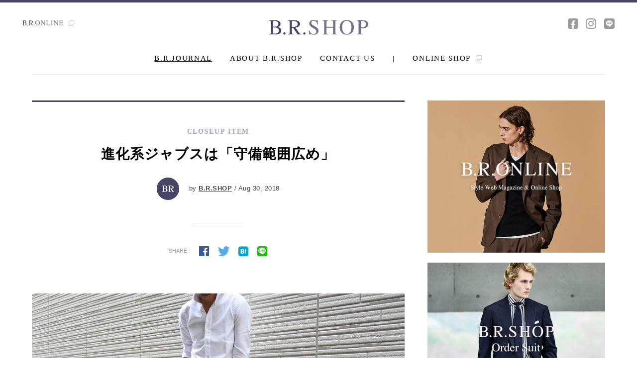

--- FILE ---
content_type: text/html; charset=UTF-8
request_url: https://www.brshop.jp/brjournal/closeup-item/992.html
body_size: 28125
content:
<!DOCTYPE html>
<html lang="ja">
<head prefix="og: http://ogp.me/ns# fb: http://ogp.me/ns/fb# website: http://ogp.me/ns/website#">
<title>
    進化系ジャブスは「守備範囲広め」 | B.R.JOURNAL | B.R.SHOP</title>

<meta charset="UTF-8">
<meta http-equiv="X-UA-Compatible" content="IE=edge,chrome=1">
<meta name="viewport" content="width=device-width, initial-scale=1, minimum-scale=1, maximum-scale=1, user-scalable=no">
<meta property="og:type" content="website" />
<meta property="og:url" content="https://www.brshop.jp/brjournal/closeup-item/992.html" />
<meta property="og:image" content="http://www.brshop.jp/wp/wp-content/uploads/2018/08/f001_20180830.jpg" />
<meta property="og:image:secure_url" content="https://www.brshop.jp/wp/wp-content/uploads/2018/08/f001_20180830.jpg" />
<meta property="og:image:width" content="1680" />
<meta property="og:image:height" content="1120" />
<meta property="og:site_name" content="B.R.SHOP" />
<meta property="og:description" content="秋冬シーズンが本格的に始まり、新商品が続々と入荷してきております。そんな中、毎シーズン支持率高めな「ジャブス アルキヴィオ」が進化を遂げてB.R.SHOPに届きましたので早速ご紹介致します" />
<meta property="og:title" content="進化系ジャブスは「守備範囲広め」 | B.R.JOURNAL | B.R.SHOP" />
<meta property="fb:app_id" content="" />
<meta name="twitter:card" content="" />
<meta name="format-detection" content="telephone=no">
<meta name="description" content="秋冬シーズンが本格的に始まり、新商品が続々と入荷してきております。そんな中、毎シーズン支持率高めな「ジャブス アルキヴィオ」が進化を遂げてB.R.SHOPに届きましたので早速ご紹介致します">
<meta name="keywords" content="B.R.SHOP,ビーアールショップ,外苑前,セレクトショップ,B.R.ONLINE,メンズファッション,オーダースーツ,インポート,原宿">
<link rel="stylesheet" href="/common/css/import.css">
<link rel="shortcut icon" type="image/x-icon" href="/common/images/ico/favicon.ico">
<link rel="apple-touch-icon-precomposed" href="/common/images/ico/apple-touch-icon.png">
<script src="//maps.googleapis.com/maps/api/js?key=AIzaSyBk8OyvNKYgX_zJjxAw0mRa4hiKdQniHuM"></script>
<!-- Global site tag (gtag.js) - Google Analytics -->
<script async src="https://www.googletagmanager.com/gtag/js?id=G-NSCGQLDZYD"></script>
<script>
  window.dataLayer = window.dataLayer || [];
  function gtag(){dataLayer.push(arguments);}
  gtag('js', new Date());

  gtag('config', 'G-NSCGQLDZYD');
</script>
</head>
<body onload="initialize();">

<div id="loader-bg"><div id="loader"><img src="/common/images/ico/ajax-loader.gif" width="32" height="32" alt="Now Loading" /></div></div>
<div id="wrap_all">

<div canvas="container" id="ancker">

<div id="overlay">
	<div id="close"><span class="top"></span><span class="middle"></span><span class="bottom"></span></div>
	<h1><a href="/" class="block"><img src="/common/images/logo/logo_brshop_wh.svg" alt="B.R.SHOP" /></a></h1>
	<div id="menu" class="times">
		<a href="/">HOME</a>
		<a href="/brjournal/">B.R.JOURNAL</a>
		<!--<a href="/items/">ITEMS</a>-->
		<a href="/about/">ABOUT B.R.SHOP</a>
		<a href="/contact/" class="mb2_3em">CONTACT US</a>
		<a href="http://www.bronline.jp/mall/brshop/" class="mb3_5em" target="_blank">ONLINE SHOP <span class="icon-ico_link"></span></a>
		<a href="/company/" class="border_none mb0 submenu">COMPANY</span></a>
		<a href="https://www.bronline.jp/about/recruit/" target="_blank" class="border_none mb0 submenu">RECRUIT</span></a>
		<a href="/terms/" class="border_none mb0 submenu">TERMS & CONDITION</span></a>
		<a href="/privacy/" class="border_none mb0 submenu">PRIVACY POLICY</span></a>
		<hr>
		<a href="/onlineshop/" target="_blank" class="border_none mb2_3em submenu">OLD SITE</span></a>
		<ul>
			<li><a href="https://www.facebook.com/BRSHOP-198379920177317/" target="_blank" class="border_none inline_b mb0"><!-- <span class="icon-ico_fb_gr"></span> --><img class="snsicon" src="/common/images/ico/facebook_white.png" alt="facebook"></a></li>
			<!--<li><a href="" target="_blank" class="border_none inline_b mb0"><span class="icon-ico_tw_gr"></span></a></li>-->
			<li><a href="https://www.instagram.com/brshop.jp/" target="_blank" class="border_none inline_b mb0"><!-- <span class="icon-ico_insta_gr"></span> --><img class="snsicon" src="/common/images/ico/instagram_white.png" alt="instagram"></a></li>
			<li><a href="https://line.me/R/ti/p/%40sja1646h" target="_blank" class="border_none inline_b mb0"><!-- <span class="icon-ico_line_gr"></span> --><img class="snsicon" src="/common/images/ico/line_white.png" alt="line"></a></li>
		</ul>
	</div>
</div>

<div id="header_bar">
	<div class="gnav hidden">
		<h1 class="fl"><a href="/" class="block"><img src="/common/images/logo/logo_brshop.svg" alt="B.R.SHOP" /></a></h1>
		<div class="fr hidden">
			<ul class="menu times fs14 fl">
				<li><a href="/brjournal/">B.R.JOURNAL</a></li>
				<!--<li><a href="/items/">ITEMS</a></li>-->
				<li><a href="/about/">ABOUT B.R.SHOP</a></li>
				<li><a href="/contact/">CONTACT US</a></li>
				<li>|</li>
				<li class="onlineshop"><a href="http://www.bronline.jp/mall/brshop/" target="_blank">ONLINE SHOP <span class="icon-ico_link"></span></a></li>
			</ul>
			<ul class="sns fl">
				<li><a href="https://www.facebook.com/BRSHOP-198379920177317/" target="_blank"><!-- <span class="icon-ico_fb_gr"></span> --><img class="snsicon" src="/common/images/ico/facebook.png" alt="facebook"></a></li>
				<!--<li><a href="" target="_blank"><span class="icon-ico_tw_gr"></span></a></li>-->
				<li><a href="https://www.instagram.com/brshop.jp/" target="_blank"><!-- <span class="icon-ico_insta_gr"></span> --><img class="snsicon" src="/common/images/ico/instagram.png" alt="instagram"></a></li>
				<li><a href="https://line.me/R/ti/p/%40sja1646h" target="_blank"><!-- <span class="icon-ico_line_gr"></span> --><img class="snsicon" src="/common/images/ico/line.png" alt="line"></a></li>
			</ul>
		</div>
	</div>
</div>

<header>
	<div id="menuButton" class="sb-toggle"><span class="top"></span><span class="middle"></span><span class="bottom"></span></div>
	<a class="bronline" href="http://www.bronline.jp/" target="_blank">
		<img src="/common/images/logo/logo_bronline.svg" alt="B.R.ONLINE" /> <span class="icon-ico_link"></span>
	</a>
	<ul class="sns">
		<li><a href="https://www.facebook.com/BRSHOP-198379920177317/" target="_blank"><!-- <span class="icon-ico_fb_gr"></span> --><img class="snsicon" src="/common/images/ico/facebook.png" alt="facebook"></a></li>
		<!--<li><a href="" target="_blank"><span class="icon-ico_tw_gr"></span></a></li>-->
		<li><a href="https://www.instagram.com/brshop.jp/" target="_blank"><!-- <span class="icon-ico_insta_gr"></span> --><img class="snsicon" src="/common/images/ico/instagram.png" alt="instagram"></a></li>
		<li><a href="https://line.me/R/ti/p/%40sja1646h" target="_blank"><!-- <span class="icon-ico_line_gr"></span> --><img class="snsicon" src="/common/images/ico/line.png" alt="line"></a></li>
	</ul>
	<h1><a href="/" class="block"><img src="/common/images/logo/logo_brshop.svg" alt="B.R.SHOP" /></a></h1>
	<ul class="menu times fs15">
		<li><a href="/brjournal/">B.R.JOURNAL</a></li>
		<!--<li><a href="/items/">ITEMS</a></li>-->
		<li><a href="/about/">ABOUT B.R.SHOP</a></li>
		<li><a href="/contact/">CONTACT US</a></li>
		<li>|</li>
		<li class="onlineshop"><a href="http://www.bronline.jp/mall/brshop/" target="_blank">ONLINE SHOP <span class="icon-ico_link"></span></a></li>
	</ul>
</header>


			
<section id="main" class="article hidden">
<div class="list">
		<div class="edit_area">
			<div class="article_title t-center">
				<p class="times bold fs14 category">CLOSEUP ITEM</p>
				<h2 class="bold fs28">進化系ジャブスは「守備範囲広め」</h2>
				<p class="author">
					<a href="/brjournal/?nauthor=9"><img data-del="avatar" src='https://www.brshop.jp/wp/wp-content/uploads/2017/08/ico_brshop.jpg' class='avatar pp-user-avatar avatar-155  ' height='155' width='155'/></a>
					by <a href="/brjournal/?nauthor=9" class="inline underline bold">B.R.SHOP</a> / Aug 30, 2018				</p>
				<div class="share_area">
					<hr>
					<ul>
						<li>SHARE :</li>
																		<li><a href="https://www.facebook.com/sharer/sharer.php?u=https%3A%2F%2Fwww.brshop.jp%2Fbrjournal%2Fcloseup-item%2F992.html"><span class="icon-ico_fb_co"></span></a></li>
						<li><a href="https://twitter.com/share?url=https%3A%2F%2Fwww.brshop.jp%2Fbrjournal%2Fcloseup-item%2F992.html&text=進化系ジャブスは「守備範囲広め」"><span class="icon-ico_tw_co"></span></a></li>
						<li><a href="http://b.hatena.ne.jp/entry/www.brshop.jp%2Fbrjournal%2Fcloseup-item%2F992.html"><span class="icon-ico_hatena_co"></span></a></li>
						<li><a href="https://line.me/R/msg/text/?%E9%80%B2%E5%8C%96%E7%B3%BB%E3%82%B8%E3%83%A3%E3%83%96%E3%82%B9%E3%81%AF%E3%80%8C%E5%AE%88%E5%82%99%E7%AF%84%E5%9B%B2%E5%BA%83%E3%82%81%E3%80%8D%20https%3A%2F%2Fwww.brshop.jp%2Fbrjournal%2Fcloseup-item%2F992.html"><span class="icon-ico_line_co"></span></a></li>
					</ul>
				</div>
			</div>

			<div class="article_detail">
				<p><img class="alignnone size-full wp-image-993" src="https://www.brshop.jp/wp/wp-content/uploads/2018/08/f001_20180830.jpg" alt="" width="1620" height="1080" /></p><p>秋冬シーズンが本格的に始まり、新商品が続々と入荷してきております。<br />そんな中、毎シーズン支持率高めな「ジャブスアルキヴィオ」が進化を遂げてB.R.SHOPに届きましたので早速ご紹介致します。 </p><p><img class="alignnone size-full wp-image-994" src="https://www.brshop.jp/wp/wp-content/uploads/2018/08/f002_20180830.jpg" alt="" width="1200" height="1799" /></p><p>パンツ：<a href="https://www.bronline.jp/mall/brshop/item/detail/59533/?shop_mode=" target="_blank" rel="noopener">giab's ARCHIVIO</a> Size 42<br />ニット：<a href="https://www.bronline.jp/mall/brshop/item/detail/59432/?shop_mode=" target="_blank" rel="noopener">Cruciani</a> Size 44<br />カットソー：<a href="https://www.bronline.jp/mall/brshop/item/detail/58967/?shop_mode=" target="_blank" rel="noopener">FEDELI</a>  Size 44</p><p>着用したモデルは「MASACCIO(マサッチョ)」。<br />縫い付けられたセンタークリースが目玉でしたが、こちらはクリース無しモデルです。ステッチが外され、ナチュラルな見た目と穿き心地の良さがクセになります。</p><p><img class="alignnone size-full wp-image-995" src="https://www.brshop.jp/wp/wp-content/uploads/2018/08/f003_20180830.jpg" alt="" width="1620" height="1080" /></p><p>生地は秋冬定番のサキソニー。<br />柔らかな手触りと程よい生地の厚さにより品の良い仕上がりに。</p><p><img class="alignnone size-full wp-image-996" src="https://www.brshop.jp/wp/wp-content/uploads/2018/08/f004_20180830.jpg" alt="" width="1620" height="2430" /></p><p>このモデルにはセンタークリースが無いものの、ドローコードは健在。<br />これがあると穿くのがとても楽チンなのです。</p><p><img class="alignnone size-full wp-image-997" src="https://www.brshop.jp/wp/wp-content/uploads/2018/08/f005_20180830.jpg" alt="" width="1000" height="667" /></p><p>コレも健在。<br />両サイドウエストの「シャーリングゴム」仕様。<br />約2センチほど伸縮するため、食事後にお腹が膨れても安心デス。</p><p>ちなみにこちら、ビジネスシーンでも着用可能です。</p><p><img class="alignnone size-full wp-image-998" src="https://www.brshop.jp/wp/wp-content/uploads/2018/08/f006_20180830.jpg" alt="" width="1620" height="2430" /></p><p>ジャケット：<a href="https://www.bronline.jp/mall/brshop/item/detail/58584/?shop_mode=" target="_blank" rel="noopener">De Petrillo</a> Size 42<br />シャツ：<a href="https://www.bronline.jp/mall/brshop/item/detail/59136/?shop_mode=" target="_blank" rel="noopener">Finamore</a> Size 37<br />ベルト：<a href="https://www.bronline.jp/mall/brshop/item/detail/55010/?shop_mode=" target="_blank" rel="noopener">Anderson's</a>  Size 80</p><p><img class="alignnone size-full wp-image-1000" src="https://www.brshop.jp/wp/wp-content/uploads/2018/08/f009_20180830.jpg" alt="" width="1620" height="1080" /></p><p>ベルトループが付属しておりますので、ベルトをつけた着こなしも対応可能。</p><p><img class="alignnone size-full wp-image-999" src="https://www.brshop.jp/wp/wp-content/uploads/2018/08/f008_20180830.jpg" alt="" width="1620" height="2430" /></p><p>シャツイチのスタイルがこちら。<br />カジュアルスタイルでも、すっきりとしたテーパードラインのシルエットによって上品に魅せてくれます。</p><p><img class="alignnone size-full wp-image-1001" src="https://www.brshop.jp/wp/wp-content/uploads/2018/08/f0010_20180830.jpg" alt="" width="1620" height="2430" /></p><p>リラックスなパンツでありながらも、様々なスタイルを楽しむことができる「マサッチョ」。<br />コーディネートがより楽しめますよ。</p><p>&nbsp;</p><p>藤平 啓文  (身長167 / 体重61キロ)</p><p>&nbsp;</p><p>&nbsp;</p><p>&nbsp;</p>			</div>

			<div class="article_author hidden">
					<div class="photo fl"><a href="/brjournal/?nauthor=9"><img data-del="avatar" src='https://www.brshop.jp/wp/wp-content/uploads/2017/08/ico_brshop.jpg' class='avatar pp-user-avatar avatar-155  ' height='155' width='155'/></a></div>
					<div class="profile fr">
						<p class="position"></p>
						<p class="name bold"><a href="/brjournal/?nauthor=9" class="inline"> ビー・アール・ショップ / B.R.SHOP</a> <br class="pc_none"><span></span></p>
					</div>
					<div class="comment fr">
						<hr>
						<p>本物を知る大人のために贈る、最高峰のクオリティ。B.R.SHOPはベーシックなデザインながらも確固たる品質を持つアイテムを厳選して取り揃えた、外苑前のセレクトショップです。</p>
						<p class="link bold fs13">
							<p class="link bold fs13">・ <a href="/brjournal?nauthor=9" class="underline">B.R.JOURNAL POSTS</a></p>						</p>
					</div>
			</div>

			<div class="share_area t-center">
				<hr>
				<ul>
					<li>SHARE :</li>
					<li><a href="https://www.facebook.com/sharer/sharer.php?u=https%3A%2F%2Fwww.brshop.jp%2Fbrjournal%2Fcloseup-item%2F992.html"><span class="icon-ico_fb_co"></span></a></li>
					<li><a href="https://twitter.com/share?url=https%3A%2F%2Fwww.brshop.jp%2Fbrjournal%2Fcloseup-item%2F992.html&text=進化系ジャブスは「守備範囲広め」"><span class="icon-ico_tw_co"></span></a></li>
					<li><a href="http://b.hatena.ne.jp/entry/www.brshop.jp%2Fbrjournal%2Fcloseup-item%2F992.html"><span class="icon-ico_hatena_co"></span></a></li>
					<li><a href="https://line.me/R/msg/text/?%E9%80%B2%E5%8C%96%E7%B3%BB%E3%82%B8%E3%83%A3%E3%83%96%E3%82%B9%E3%81%AF%E3%80%8C%E5%AE%88%E5%82%99%E7%AF%84%E5%9B%B2%E5%BA%83%E3%82%81%E3%80%8D%20https%3A%2F%2Fwww.brshop.jp%2Fbrjournal%2Fcloseup-item%2F992.html"><span class="icon-ico_line_co"></span></a></li>
				</ul>
			</div>

			<div class="article_tag t-center">
				<hr>
				<ul>
										<li><a href="/brjournal/?tag=37"># giab's ARCHIVIO</a></li>
										<li><a href="/brjournal/?tag=109"># ジャブス</a></li>
									</ul>
			</div>
		</div>


				<h3 class="heading06 times t-center">WHAT TO READ NEXT</h3>
		<div class="top_list">
			
			
			<article>
				<a href="https://www.brshop.jp/brjournal/closeup-item/986.html" class="article_left block fl"><img src="https://www.brshop.jp/wp/wp-content/uploads/2018/08/br20180828_1.jpg"></a>
				<div class="article_right block fr">
					<a href="/brjournal/closeup-item/" class="category times bold block">CLOSEUP ITEM</a>
					<h3 class="bold fs20"><a href="https://www.brshop.jp/brjournal/closeup-item/986.html">ジャブス アルキヴィオに新モデルが登場！</a></h3>
					<p class="author">
						<a href="/brjournal/?nauthor=9"><img data-del="avatar" src='https://www.brshop.jp/wp/wp-content/uploads/2017/08/ico_brshop.jpg' class='avatar pp-user-avatar avatar-155 photo ' height='155' width='155'/></a>
						by <a href="/brjournal/?nauthor=9" class="underline">B.R.SHOP</a> / Aug 28, 2018					</p>
					<a href="https://www.brshop.jp/brjournal/closeup-item/986.html" class="sp_none">ファッションのカジュアル化が進む昨今、スニーカーにも合わせられるドレスパンツとして新しいボトムズの流れを作り、躍進を続ける進化系パンツ「ジャブス アルキヴィオ」...</a>
				</div>
			</article>

			
			<article>
				<a href="https://www.brshop.jp/brjournal/closeup-item/979.html" class="article_left block fl"><img src="https://www.brshop.jp/wp/wp-content/uploads/2018/08/br20180820_1.jpg"></a>
				<div class="article_right block fr">
					<a href="/brjournal/closeup-item/" class="category times bold block">CLOSEUP ITEM</a>
					<h3 class="bold fs20"><a href="https://www.brshop.jp/brjournal/closeup-item/979.html">７柄揃ったBAGUTTA</a></h3>
					<p class="author">
						<a href="/brjournal/?nauthor=9"><img data-del="avatar" src='https://www.brshop.jp/wp/wp-content/uploads/2017/08/ico_brshop.jpg' class='avatar pp-user-avatar avatar-155 photo ' height='155' width='155'/></a>
						by <a href="/brjournal/?nauthor=9" class="underline">B.R.SHOP</a> / Aug 20, 2018					</p>
					<a href="https://www.brshop.jp/brjournal/closeup-item/979.html" class="sp_none">春夏シーズンにご好評を頂いた「BAGUTTA(バグッタ)」のプリントシャツが入荷しています。前シーズンは3柄でしたが、今シーズンは7柄をご用意しました。もともとこちらのプリントシャツは...</a>
				</div>
			</article>

			
			<article>
				<a href="https://www.brshop.jp/brjournal/closeup-item/970.html" class="article_left block fl"><img src="https://www.brshop.jp/wp/wp-content/uploads/2018/08/naito20180816_4.jpg"></a>
				<div class="article_right block fr">
					<a href="/brjournal/closeup-item/" class="category times bold block">CLOSEUP ITEM</a>
					<h3 class="bold fs20"><a href="https://www.brshop.jp/brjournal/closeup-item/970.html">大人の装う柄シャツコーディネート術</a></h3>
					<p class="author">
						<a href="/brjournal/?nauthor=6"><img data-del="avatar" src='https://www.brshop.jp/wp/wp-content/uploads/2017/08/ico_naito.jpg' class='avatar pp-user-avatar avatar-155 photo ' height='155' width='155'/></a>
						by <a href="/brjournal/?nauthor=6" class="underline">Satoshi Naito</a> / Aug 16, 2018					</p>
					<a href="https://www.brshop.jp/brjournal/closeup-item/970.html" class="sp_none">柄物を皆様はどのようにコーディネートの中に取り入れますか？もしかしたら柄物はちょっと、、といったようにそもそも敬遠される方も少なくないのでは？...</a>
				</div>
			</article>

			
			<article>
				<a href="https://www.brshop.jp/brjournal/closeup-item/957.html" class="article_left block fl"><img src="https://www.brshop.jp/wp/wp-content/uploads/2018/07/yamada20180726_sam.jpg"></a>
				<div class="article_right block fr">
					<a href="/brjournal/closeup-item/" class="category times bold block">CLOSEUP ITEM</a>
					<h3 class="bold fs20"><a href="https://www.brshop.jp/brjournal/closeup-item/957.html">&#8220;Elegante Sportivo&#8221;</a></h3>
					<p class="author">
						<a href="/brjournal/?nauthor=5"><img data-del="avatar" src='https://www.brshop.jp/wp/wp-content/uploads/2017/08/ico_yamada.jpg' class='avatar pp-user-avatar avatar-155 photo ' height='155' width='155'/></a>
						by <a href="/brjournal/?nauthor=5" class="underline">Tomofumi Yamada</a> / Jul 26, 2018					</p>
					<a href="https://www.brshop.jp/brjournal/closeup-item/957.html" class="sp_none">待ちに待った、"EMMETI"がようやく入荷してきました。まだかな〜と、待っていた方も多いのではないでしょうか！？レザーブルゾンは、毎シーズン完売してしまうほど大人気でお問い合わせも絶えない...</a>
				</div>
			</article>

			
			<article>
				<a href="https://www.brshop.jp/brjournal/topics-news/950.html" class="article_left block fl"><img src="https://www.brshop.jp/wp/wp-content/uploads/2018/07/em20180724_1.jpg"></a>
				<div class="article_right block fr">
					<a href="/brjournal/topics-news/" class="category times bold block">TOPICS &amp; NEWS</a>
					<h3 class="bold fs20"><a href="https://www.brshop.jp/brjournal/topics-news/950.html">「EMMETI」2018秋冬モデル 販売スタート</a></h3>
					<p class="author">
						<a href="/brjournal/?nauthor=9"><img data-del="avatar" src='https://www.brshop.jp/wp/wp-content/uploads/2017/08/ico_brshop.jpg' class='avatar pp-user-avatar avatar-155 photo ' height='155' width='155'/></a>
						by <a href="/brjournal/?nauthor=9" class="underline">B.R.SHOP</a> / Jul 25, 2018					</p>
					<a href="https://www.brshop.jp/brjournal/topics-news/950.html" class="sp_none">艶っぽいデザインとテーラードのテクニックを取り入れた抜群の着心地で人気を博すレザーブランド「EMMETI(エンメティ)」。品薄が続く大ヒット中のレザーライダーズ...</a>
				</div>
			</article>
	</div>

		<div class="next" >
						<a href="/brjournal/closeup-item/992.html?offset=1123" onclick="update_page(2);" id="more" class="block button_more times fs14"><p>MORE <span></span></p></a>
			<img id="loading" src="https://www.brshop.jp/wp/wp-content/themes/brshop/ajax-loader.gif" alt="読み込み中"  width="31" height="31">
			</div>
			<script>
			function update_page(page)
			{
				var max_page = 237;
				var qry = "/brjournal/closeup-item/992.html?";
				var offset = 1118;

				if (page >= max_page)
				{
					setTimeout("btn_hide()",200);
				}
				else
				{
					var val = qry+'offset='+(offset+5);
					$('#more').attr('href',val);
					$('#more').attr('onclick','update_page('+(page+1)+');');
				}
			}
			function btn_hide()
			{
				$('.next').hide();
			}
			</script>
	</div>
	<div class="side">
	<div class="side_contents">
		<div class="bnr_side">
			<a href="http://www.bronline.jp/" target="_blank" class="block hovernone"><img src="/common/images/bnr/bnr_side_04.jpg" alt="" class="imgChange"></a>
			<a href="https://www.brshop.jp/brjournal/all/13099.html" target="_blank" class="block hovernone"><img src="/common/images/bnr/bnr_side_05.jpg" alt="" class="imgChange"></a>
			<!--<a href="" target="_blank" class="block hovernone sp_none"><img src="/common/images/bnr/bnr_side_03.jpg" alt=""></a>-->
		</div>
		<div class="info">
			<h2 class="heading02 times">SHOP INFORMATION</h2>
			<div id="map-canvas"></div>
			<div class="wrap_info">
				<div class="location">
					<h3 class="heading03 times">LOCATION</h3>
					<p>〒150-0001 東京都渋谷区神宮前3-35-16<br>ルナーハウスパート4ビル 1-2F</p>
					<p class="map"><span class="icon-ico_pin"></span> <a href="https://goo.gl/maps/nnpnG7jtkH52" target="_blank">GOOGLEMAP</a></p>
					<p class="tel">TEL :  <a href="tel:0354148885">03-5414-8885</a></p>
				</div>
				<div class="open">
  <h3 class="heading03 times">OPEN</h3>
  <p>
    12:00 - 19:00<br>
    水・木・金： 完全予約制<br>
    土・日・月： 通常営業（予約不要）<br>
    定休日： 火曜日 / 年末年始
  </p>
  <p>
    【ご予約はこちら】<br>
    <a href="https://salon.rsv-site.owl-solution.jp/brshop" target="_blank" class="underline">
      https://salon.rsv-site.owl-solution.jp/brshop
    </a> <span class="icon-ico_link"></span>
  </p>
<p style="font-size:75%;">
※ご予約は下記のお問い合わせまたはLINEからも承っております。
</p>
</div>

			</div>
			<a href="/contact/" class="block times button"><span class="icon-ico_mail"></span> CONTACT US</a>
			<a href="https://line.me/R/ti/p/%40sja1646h" target="_blank" class="button_line"><img src="/common/images/logo/logo_line.svg"></a>
		</div>
	</div>
</div></section>




<section id="totop">
	<a href="#ancker"><div class="backtotop"><span></span></div></a>
</section>

<footer>
	<div class="fnav hidden">
		<h1 class="fl"><a href="/" class="block"><img src="/common/images/logo/logo_brshop.svg" alt="B.R.SHOP" /></a></h1>
		<ul class="menu times fs14 fl">
			<li><a href="/company/">COMPANY</a></li>
			<li><a href="https://www.bronline.jp/about/recruit/" target="_blank">RECRUIT</a></li>
			<li><a href="/contact/">CONTACT US</a></li>
			<li><a href="/terms/">TERMS & CONDITIONS</a></li>
			<li><a href="/privacy/">PRIVACY POLICY</a></li>
<!--
			<li>|</li>
			<li><a href="https://www.brshop.jp/onlineshop/" target="_blank">OLD SITE</a></li>
-->
		</ul>
		<ul class="sns fr">
			<li><a href="https://www.facebook.com/BRSHOP-198379920177317/" target="_blank"><!-- <span class="icon-ico_fb_gr"></span> --><img src="/common/images/ico/facebook.png" alt="facebook"></a></li>
			<!--<li><a href="" target="_blank"><span class="icon-ico_tw_gr"></span></a></li>-->
			<li><a href="https://www.instagram.com/brshop.jp/" target="_blank"><!-- <span class="icon-ico_insta_gr"></span> --><img src="/common/images/ico/instagram.png" alt="instagram"></a></li>
			<li><a href="https://line.me/R/ti/p/%40sja1646h" target="_blank"><!-- <span class="icon-ico_line_gr"></span> --><img src="/common/images/ico/line.png" alt="line"></a></li>
		</ul>
	</div>
	<div class="copyright times fs13 hidden">
		<p class="fl">© B.R.T CO.,LTD. ALL RIGHTS RESERVED.</p>
		<p class="fr">SITE DESIGNED BY <a href="http://launch.jp/" target="_blank">LAUNCH INC.</a></p>
	</div>
</footer>

</div><!-- canvas="container" -->
</div> <!-- wrap_all -->

<!--[if lt IE 9]>
<script src="http://html5shiv.googlecode.com/svn/trunk/html5.js"></script>
<script src="http://css3-mediaqueries-js.googlecode.com/svn/trunk/css3-mediaqueries.js"></script>
<![endif]-->

<!-- js 共通 -->
<script src="/common/js/jquery-2.1.4.min.js"></script>
<script src="/common/js/slick/slick.min.js"></script>
<script src="/common/js/common.js"></script>
<script src="/common/js/map.js"></script>
<script src="/common/js/jquery.autopager-1.0.0.js"></script>
<script src="/common/js/jquery-match-height.js"></script>

<!-- js fit sidebar -->
<script src="/common/js/jquery.fit-sidebar.js"></script>
<script type="text/javascript">
$(window).load(function() {
    $('.side_contents').fitSidebar({
        wrapper : '#main',
        responsiveWidth : 768
    });
});
</script>


</body>
</html>


<script type="text/javascript" src="//connect.facebook.net/ja_JP/all.js" charset="utf-8"></script>

<script>
$(document).ready(function(){
	setTimeout("ll()",200);
});

/*
FB.init({apiKey: 118764191589481, status : true, cookie : true, xfbml  : true});

function fb_share(h)
{
	FB.ui({
		method: 'share',
		display: 'popup',
		href: h,
	}, function(response){});
}
*/
function ll()
{
	if ($('body').attr('id') == 'category')
	{
		$('body').attr('id','brjournal');
	}
}

  //  最大ページ数取得
  var maxpage = 0;

$('#loading').css('display', 'none');
$.autopager({
    content: 'article',// 読み込むコンテンツ
    link: '.next a', // 次ページへのリンク
    autoLoad: false,// スクロールの自動読込み解除

    start: function(current, next){
	      $('#loading').css('display', 'block');
	      $('.next a').css('display', 'none');
    },

    load: function(current, next){
        $('#loading').css('display', 'none');
        $('.next a').css('display', 'block');
        if( current.page >= maxpage ){ //最後のページ
            $('.next').hide(); //次ページのリンクを隠す
        }
    }

});

$('.next a').click(function(){ // 次ページへのリンクボタン
		$.autopager('load'); // 次ページを読み込む
    return false;
});

</script>


--- FILE ---
content_type: text/css
request_url: https://www.brshop.jp/common/css/main.css
body_size: 28279
content:
@charset "utf-8";

/*==========================================================
	TOP
==========================================================*/

/* showcase */

#showcase {
	width: 100%;
	margin-bottom: 7em;
}
@media screen and ( max-width:768px ) {
	#showcase {
	    margin-bottom: 4em;
	    padding-top: 61px;
	}
}

/* top - attention */

#attention {
	margin: 0 auto 6em;
	background-color: #F3F3F3;
	width: 90%;
	max-width: 840px;
	color: #4A4A4A;
}
#attention div {
    padding: 35px 50px;
}
@media screen and ( max-width:768px ) {
	#attention {
	    font-size: 12px;
	    margin-bottom: 1.5em;
	}
	#attention div {
	    padding: 25px 25px 25px 30px;
	}
}

/* top - bnr_sp */

#bnr_sp {
	width: 90%;
	margin: 0 auto 4em;
}
#bnr_sp a,
#bnr_sp img {
	width: 100%;
}


/* top - list */

#main {
	width: 90%;
	max-width: 1290px;
	margin: 0 auto 8em;
	position: relative;
}
#main .list {
	width: 65%;
	float: left;
}
#main .list .title_list {
	width: 100%;
    border-top: 3px solid #454765;
    border-bottom: 1px solid #C3C3C3;
    position: relative;
	margin-bottom: 4em;
}
#main .list .title_list a {
	color: #9B9B9B;
	display: block;
}
#main .list .title_list a.active {
	color: #000000;
	text-decoration: underline !important;
}
#main .list .title_list .left_title {
    position: absolute;
    top: 32px;
    left: 0;
    z-index: 2;
}
#main .list .title_list .left_title p {
	display: inline-block;
	line-height: 1;
    border-right: 1px solid #C3C3C3;
    margin-right: 20px;
    padding-right: 20px;
}
#main .list .title_list .left_title p:last-child {
    border-right: none;
    margin-right: 0;
    padding-right: 0;
}
#main .list .title_list .right_title {
    position: absolute;
    top: 32px;
    right: 0;
    z-index: 2;
	color: #9B9B9B;
	text-align: right;
}
#main .list .title_list .right_title p {
	cursor: pointer;
	padding-right: 20px;
	-webkit-transition: 0.3s ease-in-out;
	-moz-transition: 0.3s ease-in-out;
	-o-transition: 0.3s ease-in-out;
	transition:  0.3s ease-in-out;
}
#main .list .title_list .right_title p span {
    position: absolute;
    top: 2px;
    right: 3px;
    width: 7px;
    height: 7px;
    border-right: 1px solid #9B9B9B;
    border-bottom: 1px solid #9B9B9B;
    -webkit-transform: rotate(45deg);
    transform: rotate(45deg);
}
#main .list .title_list .right_title ul {
	display: none;
    margin-top: 1em;
    padding: 1em 1.5em;
    border: 1px solid #D5D5D5;
    background-color: #F8F8F8;
    text-align: left;
    right: 0;
}
#main .list .title_list .right_title ul a {
	color: #000000;
	margin-right: 15px;
	width: 100%;
}
#main .list .title_list .right_title ul li {
    display: block;
    border-bottom: 1px solid #D8D8D8;
    line-height: 3.0;
}
#main .list .title_list .right_title ul li:last-child {
    border-bottom: none;
}
@media screen and ( max-width:768px ) {
	#main {
		margin: 0 auto 4em;
	}
	#main .list {
		width: 100%;
		float: none;
		margin-bottom: 4em;
	}
	#main .list .title_list {
		margin-bottom: 2em !important;
	}
	#main .list .title_list .wrap_sub {
		width: 100%;
		text-align: center;
		padding: 0.8em 0;
		letter-spacing: 0.5px;
	}
	#main .list .title_list .left_title,
	#main .list .title_list .right_title {
	    position: relative;
	    display: inline-block;
	    top: 0 !important;
	    font-size: 11px !important;
    }
	#main .list .title_list .left_title {
	    width: 60%;
	    text-align: left;
	}
	#main .list .title_list.sort .left_title {
	    width: 50%;
	}
	#main .list .title_list .left_title p {
	    margin: 0;
	    padding: 0;
	    line-height: 2;
	    width: 48%;
		text-align: center;
	}
	#main .list .title_list .left_title p:last-child {
	    border-right: 1px solid #C3C3C3;
	}
	#main .list .title_list .right_title {
	    width: 38%;
		margin: 0;
    }
	#main .list .title_list.sort .right_title {
	    width: 48%;
	}
	#main .list .title_list .right_title ul {
		position: absolute;
		top: 15px;
		right: -1px;
		width: 115px;
	}
	#main .list .title_list .right_title p {
		padding-right: 16px;
		text-align: center;
	}
	#main .list .title_list .right_title p span {
	    top: 2px;
		right: 22px;
	}
	#main .list .title_list.sort .right_title p span {
	    right: 36px;
	}
}
@media screen and (max-width: 320px) {
	#main .list .title_list .right_title p span {
	    right: 10px;
	}
}
@media screen and ( min-width:769px ) {
	#main .list .title_list .right_title p:hover {
		opacity: 0.3;
		filter: alpha(opacity=30);
		-moz-opacity: 0.30;
		opacity: 0.30;
	}
}

/* top - side */

#main .side {
	width: 31%;
	float: right;
}
#main .side .bnr_side {
	margin-bottom: 4em;
}
#main .side .bnr_side a {
	margin-bottom: 1.5em;
}
#main .side .info {
	text-align: center;
}
#map-canvas {
	width: 100%;
	height: 300px;
	position: relative;
}
#main .side .info .wrap_info {
	border: 1px solid #C9C9C9;
	padding: 3em 0 2.5em;
	letter-spacing: 0.5px;
	margin-bottom: 1.5em;
}
#main .side .info .wrap_info .location {
	margin-bottom: 2em;
}
#main .side .info .wrap_info p {
	margin-bottom: 0.7em;
}
#main .side .info .wrap_info p.map a {
	font-size: 1.2rem;
	font-size: 12px;
	text-decoration: underline;
}
#main .side .info .wrap_info p.tel {
    font-size: 1.4rem;
    font-size: 14px;
}
#main .side .info .wrap_info p.tel a {
    font-size: 1.8rem;
    font-size: 18px;
}
#main .side .info a.button {
    background-color: #7C7E93;
    color: #fff;
    padding: 1em 0;
    margin-bottom: 1.0em;
}
#main .side .info a.button_line {
    background-color: #2CBF13;
    text-align: center;
    line-height: 2.3;
    height: 46px;
    width: 100%;
    margin-bottom: 1.5em;
}
#main .side .info a.button_line img {
    width: 135px;
}
@media screen and ( max-width:768px ) {
	#main .side {
		width: 100%;
		float: none;
	}
	#map-canvas {
		height: auto !important;
	}
	#map-canvas:before {
	    content:"" !important;
	    display: block !important;
	    padding-top: 100% !important;
	}
	#main .side .info .wrap_info {
	    border: none;
	    padding: 0.7em 0 1.7em;
	    margin-bottom: 0;
	}
	#main .side .info .wrap_info .location {
		margin-bottom: 1.7em;
	}
	#main .side .info a.button_line {
	    margin-bottom: 2.5em;
	}
}

/* top - article */

.list article {
	width: 100%;
	overflow: hidden;
	padding-bottom: 2.5em;
	margin-bottom: 2.5em;
	border-bottom: 1px solid #E7E7E7;
}
/*.top_list article:last-child {
	padding-bottom: 0;
	margin-bottom: 0;
	border-bottom: none;
}*/
article .article_left {
	width: 44.8%;
	max-width: 375px;
}
article .article_right {
	width: 47%;
	max-width: 400px;
	margin: 0 3% 0 5.2%;
	text-align: left;
}
article .article_right .category {
	color: #A3A3D1;
	margin-bottom: 0.5em;
}
article .article_right h3 {
	line-height: 1.5;
	margin-bottom: 0.7em;
}
article .article_right .author {
    font-size: 12px;
    font-size: 1.2rem;
    letter-spacing: 0.5px;
	margin-bottom: 1.7em;
}
article .article_right .author img {
	vertical-align: middle;
	width: 30px;
	margin-right: 10px;
}
.list .button_more {
    margin: 4em 0 1.5em;
    padding: 1.7em 0;
    border: 1px solid #7C7E93;
    text-align: center;
    position: relative;
    display: block;
}
.list .button_more p {
    position: absolute;
    top: 50%;
    left: 50%;
	-webkit-transform: translate(-50%, -50%);
	transform: translate(-50%, -50%);
	padding-right: 20px;
}
.list .button_more span {
    position: absolute;
    top: 4px;
    right: 2px;
    width: 7px;
    height: 7px;
    border-right: 1px solid #9B9B9B;
    border-bottom: 1px solid #9B9B9B;
    -webkit-transform: rotate(45deg);
    transform: rotate(45deg);
}
.list .bnr_list {
    margin-top: 6em;
}
.list .bnr_list a {
    margin-bottom: 1.5em;
}
@media screen and ( max-width:768px ) {
	.list article {
	    padding-bottom: 0;
	    border-bottom: none;
	}
	article .article_left {
	    width: 100%;
	    float: none !important;
	    max-width: inherit;
	}
	article .article_right {
	    width: 100%;
	    margin: 1.3em 0 0;
	    float: none !important;
	    max-width: inherit;
	}
	article .article_right .category {
	    margin-bottom: 0.2em;
	    letter-spacing: 1.3px;
	}
	article .article_right h3 {
	    font-size: 17px !important;
	    font-size: 1.7rem !important;
	    line-height: 1.4;
	}
	article .article_right .author {
	    margin-bottom: 0;
	    font-size: 11px;
	    font-size: 1.1rem;
	}
	.list .button_more {
	    margin: 3em 0 4em;
	}
	.list .bnr_list {
	    margin-top: 4em;
	}
	.list .bnr_list a {
	    margin-bottom: 1.5em;
	}
}


/* top - insta */

#insta {
	width: 100%;
	margin-bottom: 5em;
}
.owl-nav {
    position: absolute;
    width: 100%;
    top: 50%;
	-webkit-transform: translateY(-50%); /* Safari用 */
	transform: translateY(-50%);
	z-index: 9999;
}
.owl-nav .owl-prev {
    float: left;
    margin-left: 20px;
    -webkit-transform: translate(0, 0);
    transform: translate(0, 0);
    width: 40px;
    height: 40px;
}
.owl-nav .owl-next {
    float: right;
    margin-right: 20px;
    -webkit-transform: translate(0, 0);
    transform: translate(0, 0);
    width: 40px;
    height: 40px;
}
.owl-nav .owl-prev span {
    position: absolute;
    top: 7px;
    left: 50%;
    width: 24px;
    height: 24px;
    margin-left: -12px;
    border-right: 3px solid #fff;
    border-top: 3px solid #fff;
    -webkit-transform: rotate(-135deg);
    transform: rotate(-135deg);
    box-sizing: border-box;
}
.owl-nav .owl-next span {
    position: absolute;
    top: 7px;
    left: 50%;
    width: 24px;
    height: 24px;
    margin-left: -12px;
    border-right: 3px solid #fff;
    border-top: 3px solid #fff;
    -webkit-transform: rotate(45deg);
    transform: rotate(45deg);
    box-sizing: border-box;
}
.seemore {
	font-size: 18px;
	font-size: 1.8rem;
	letter-spacing: 0;
    margin-top: 1em;
}
.seemore span {
	font-size: 25px;
    vertical-align: middle;
    margin-right: 12px;
}

.instaicon{
	width: 25px;
	height: 25px;
	margin-right: 8px;
	margin-bottom:2px ;
}

@media screen and ( max-width:768px ) {
	#insta {
	    margin-bottom: 2em;
	}
	.owl-nav .owl-prev,
	.owl-nav .owl-next {
	    width: 30px;
	    height: 30px;
	}
	.owl-nav .owl-prev {
	    margin-left: 15px;
	}
	.owl-nav .owl-next {
	    margin-right: 15px;
	}
	.owl-nav .owl-prev span,
	.owl-nav .owl-next span {
	    position: absolute;
		top: 6px;
	    width: 18px;
	    height: 18px;
	    margin-left: -9px;
	}
	.seemore {
	    font-size: 14px;
	    font-size: 1.4rem;
		margin-top: 0.5em;
	}
	.seemore span {
		font-size: 15px;
		margin-right: 7px;
	}

	.instaicon{
		width: 15px;
		height: 15px;
		margin-right: 4px;
		margin-bottom:4px ;
	}
}

/*==========================================================
	B.R.JOURNAL
==========================================================*/

/* brjournal - list */

#title {
	margin: 0 auto;
    padding: 4em 0;
    width: 100%;
    max-width: 1290px;
    border-top: 1px solid #E3E3E3;
}
body#brjournal #main .list .title_list {
    margin-bottom: 7em;
    border-bottom: none;
}
body#brjournal #main .list .title_list .left_title,
body#brjournal #main .list .title_list .right_title {
    top: 25px;
}
body#brjournal .addlist {
	padding-top: 2.5em !important;
    margin-top: 2.5em !important;
    border-top: 1px solid #E7E7E7;
}
body#brjournal #loading {
    width: 33px;
    margin: 4em auto 5em;
    display: block;
}
body#brjournal .journaltop {
    margin-left: 0 !important;
}
body#brjournal .notfound {
    text-align: center;
    font-size: 14px;
    font-size: 1.4rem;
    padding: 6em 0 5em;
}
@media screen and ( max-width:768px ) {
	body#brjournal #main {
	    margin: 0px auto 2em;
	}
	#title {
	    padding: 6.5em 0 2em;
	    border-top: none;
	}
	body#brjournal #main .list .title_list {
	    border-bottom: 1px solid #C3C3C3;
	}
	body#brjournal .journaltop {
	    width: 100% !important;
	}
	body#brjournal .addlist {
		margin-top: 0 !important;
	    border-top: none;
	}
	#loading {
	    margin: 3em auto 4em;
	}
	body#brjournal .notfound {
	    padding: 7em 0 5em;
	}
}

/* brjournal - article */

body#brjournal .article {
	border-top: 1px solid #E3E3E3;
    padding-top: 4em;
    margin-bottom: 3em;
}
body#brjournal .edit_area {
    margin-bottom: 7em;
}
body#brjournal .article_title {
	border-top: 3px solid #454765;
	margin-bottom: 5em;
}
body#brjournal .article_title .category {
	color: #A3A3D1;
	margin: 3.5em 0 1.0em;
}
body#brjournal .article_title h2 {
	line-height: 1.4;
	letter-spacing: 1.0px;
	margin-bottom: 1.0em;
}
body#brjournal .article_title .author {
    letter-spacing: 0.5px;
    color: #4A4A4A;
    margin-bottom: 4em;
}
body#brjournal .article_title .author a {
    color: #4A4A4A;
}
body#brjournal .article_title .author img {
    width: 45px;
    vertical-align: middle;
    margin-right: 15px;
}
body#brjournal .share_area hr {
    width: 100px;
    margin: 0 auto;
}
body#brjournal .share_area ul {
	font-size: 11px;
	font-size: 1.1rem;
	letter-spacing: 0px;
	color: #9B9B9B;
	margin-top: 3.5em;
}
body#brjournal .share_area ul li {
	margin-right: 15px;
}
body#brjournal .share_area ul li:last-child {
	margin-right: 0 !important;
}
body#brjournal .share_area ul li span {
	font-size: 20px;
	font-size: 2.0rem;
	vertical-align: middle;
}
body#brjournal .article_detail {
	width: 100%;
    margin-bottom: 6em;
    font-size: 18px;
    font-size: 1.8rem;
    line-height: 1.8;
}
body#brjournal .article_detail img {
    width: 100%;
	margin: 10px 0;
}
body#brjournal .article_detail p {
    margin-bottom: 40px;
}
body#brjournal .article_detail p.movie {
    position: relative;
    width: 100%;
}
body#brjournal .article_detail p.movie:before {
    content:"";
    display: block;
    padding-top: 56.25%;
}
body#brjournal .article_detail p.movie iframe {
    position: absolute;
    top: 0;
    left: 0;
    width: 100%;
    height: 100%;
}
body#brjournal .article_detail strong {
    font-weight: bold;
    font-size: 110%;
}
body#brjournal .article_detail a {
    font-size: 18px;
    font-size: 1.8rem;
    font-weight: bold;
    color: #7C7E93;
    margin-bottom: 0;
    text-decoration: underline;
    letter-spacing: 0.5px;
}
body#brjournal .article_author {
	width: 100%;
    margin-bottom: 6em;
}
body#brjournal .article_author .photo {
	width: 18.5%;
	margin-top: 1px;
}
body#brjournal .article_author .profile {
	width: 76.5%;
}
body#brjournal .article_author .profile .position {
    letter-spacing: 0;
    margin-bottom: 0.3em;
}
body#brjournal .article_author .profile .name {
    letter-spacing: 0;
    font-size: 24px;
    font-size: 2.4rem;
    margin-bottom: 0.7em;
}
body#brjournal .article_author .profile .name span {
    font-size: 13px;
    font-size: 1.3rem;
    font-weight: normal;
}
body#brjournal .article_author .comment {
    width: 76.5%;
}
body#brjournal .article_author .comment hr {
    margin: 0 auto;
}
body#brjournal .article_author .comment p {
    letter-spacing: 1.0px;
    font-size: 14px;
    font-size: 1.4rem;
    max-width: 625px;
    margin-top: 1.8em;
}
body#brjournal .article_author .comment p.link {
    line-height: 1.8;
}
body#brjournal .article_tag {
	width: 100%;
    margin-top: 5em;
}
body#brjournal .article_tag hr {
    width: 100px;
    margin: 0 auto;
}
body#brjournal .article_tag ul {
	margin-top: 2.5em;
    font-size: 14px;
    font-size: 1.4rem;
    font-weight: bold;
    letter-spacing: 0;
    line-height: 1.5;
}
body#brjournal .article_tag ul li {
    margin: 0 1em 0.7em 0;
    display: inline-block;
}
body#brjournal .article_tag ul li:last-child {
    margin-right: 0;
}
body#brjournal .article_tag ul a {
    color: #454765;
    padding: 0 4px;
    background-image: linear-gradient(transparent 50%, #E3E4E8 50%);
}
@media screen and ( max-width:768px ) {
	body#brjournal .article {
	    border-top: none;
	    padding-top: 6.5em;
	}
	body#brjournal .edit_area {
	    margin-bottom: 4em;
	}
	body#brjournal .article_title,
	body#brjournal .article_detail,
	body#brjournal .article_author {
	    margin-bottom: 3.5em;
	}
	body#brjournal .article_title h2 {
	    font-size: 20px !important;
	    font-size: 2.0rem !important;
	}
	body#brjournal .article_title .category {
	    margin: 2em 0 0.7em;
	}
	body#brjournal .article_title .author {
	    letter-spacing: 0;
	    margin-bottom: 2em;
	    font-size: 12px;
	    font-size: 1.2rem;
	}
	body#brjournal .article_title .author img {
	    width: 35px;
	    margin-right: 10px;
	}
	body#brjournal .share_area ul {
	    margin-top: 2.5em;
	}
	body#brjournal .share_area ul li {
	    margin-right: 10px;
		font-size: 10px;
		font-size: 1.0rem;
	}
	body#brjournal .share_area ul li span {
	    font-size: 18px;
	    font-size: 1.8rem;
	}
	body#brjournal .article_detail {
	    font-size: 15px;
	    font-size: 1.5rem;
	    letter-spacing: 1.0px;
	}
	body#brjournal .article_detail a {
	    font-size: 15px;
	    font-size: 1.5rem;
	}
	body#brjournal .article_detail p {
	    margin-bottom: 20px;
	}
	body#brjournal .article_detail img {
	    margin: 10px 0;
	}
	body#brjournal .article_author .profile .position {
	    margin-bottom: 0.3em;
	    font-size: 11px;
	    font-size: 1.1rem;
	}
	body#brjournal .article_author .profile .name {
	    font-size: 18px;
	    font-size: 1.8rem;
	    margin-bottom: 0;
		line-height: 1.2;
	}
	body#brjournal .article_author .profile .name span {
	    font-size: 11px;
	    font-size: 1.1rem;
	}
	body#brjournal .article_author .comment {
	    width: 100%;
	    clear: both !important;
	    margin-top: 1.1em;
	}
	body#brjournal .article_author .comment p {
	    font-size: 13px;
	    font-size: 1.3rem;
	    margin-top: 1.2em;
		letter-spacing: 1.3px;
	}
	body#brjournal .article_tag {
	    margin-top: 3.5em;
	}
	body#brjournal .article_tag ul {
	    margin-top: 2em;
	    font-size: 13px;
	    font-size: 1.3rem;
	}
}

/*==========================================================
	ABOUT B.R.SHOP
==========================================================*/

#header_about {
	position: relative;
	text-align: center;
	width: 100%;
	height: 550px;
	background: url('../images/about/img_header.jpg') no-repeat center;
	background-size: cover;
	margin-bottom: 5em;
}
#header_about h2 {
	position: absolute;
	width: 100%;
	top: 51%;
	-webkit-transform: translateY(-50%);
	transform: translateY(-50%);
	line-height: 0.8;
}
#philosophy {
	width: 85%;
	max-width: 840px;
	margin:0 auto 7em;
}
#philosophy h3 {
	margin-bottom: 0.5em;
}
#philosophy h4 {
    letter-spacing: 0;
    line-height: 1.4;
    margin-bottom: 1.5em;
}
#philosophy p {
    line-height: 1.9;
    font-size: 17px;
    font-size: 1.7rem;
}
#message {
	width: 90%;
	max-width: 1290px;
	margin:0 auto 8em;
}
#message .wrap_image {
	overflow: hidden;
	width: 100%;
	position: relative;
	padding-bottom: 77px;
    margin-bottom: 4em;
}
#message .wrap_image .left_image {
	width: 52%;
	float: left;
	position: relative;
	padding-bottom: 13px;
}
#message .wrap_image .left_image .slick_about {
    background-color: #fff;
}
#message .wrap_image .left_image img {
	width: 100%;
}
#message .wrap_image .left_image span {
    border: 2px solid #72728A;
    display: block;
    width: 100%;
    padding-top: 70%;
    position: absolute;
    top: 13px;
    left: 10px;
    z-index: -1;
}
#message .wrap_image .right_image {
	width: 52%;
    position: absolute;
	top: 90px;
	right: 0;
	z-index: -2;
}
#message .wrap_text {
    width: 100%;
	position: relative;
	overflow: hidden;
}
#message .wrap_text h3 {
    text-align: center;
    width: 52%;
    line-height: 1.1;
    float: left;
    font-size: 76px;
    font-size: 7.6rem;
}
#message .wrap_text .right_text {
    width: 44%;
    float: left;
    margin-top: 5em;
}
#message .wrap_text .right_text h4 {
    letter-spacing: 0;
    line-height: 1.4;
    margin-bottom: 1.5em;
}
#message .wrap_text .right_text p.detail {
    line-height: 1.9;
    font-size: 17px;
    font-size: 1.7rem;
}
p.sign {
    text-align: right;
    margin-top: 2em;
}
p.sign img {
    width: 170px;
    margin-right: 1em;
}
#image_staff {
	width: 100%;
	height: 550px;
	background: url('../images/about/bg_staff.jpg') no-repeat fixed center;
	background-size: cover;
	margin-bottom: 7em;
	overflow: hidden;
}
#team {
	width: 90%;
	max-width: 1230px;
	margin: 0 auto 3em;
}
#team h3,
#shop_info h3 {
    margin-bottom: 1.5em;
}
#team .wrap_staff {
    width: 99%;
    overflow: hidden;
    margin-left: 1%;
}
#team .cell_staff {
	width: 29%;
	margin: 0 2% 6em;
	float: left;
}
#team .cell_staff img {
	width: 45%;
	margin: 0 auto 2em;
	display: block;
}
#team .cell_staff .name {
    letter-spacing: 0;
	margin-bottom: 0.5em;
}
#team .cell_staff .position {
    letter-spacing: 0;
	color: #72728A;
	margin-bottom: 2em;
}
#team .cell_staff .text {
	width: 100%;
	padding-bottom: 1.5em;
	border-bottom: 1px solid #D8D8D8;
	margin-bottom: 1.5em;
	letter-spacing: 1.8px;
    line-height: 1.7;
}
#team .cell_staff .link {
    letter-spacing: 0;
    line-height: 1.8;
}
#team .cell_staff .link a span {
    font-size: 80%;
}
#team .cell_staff hr {
    width: 10%;
    margin: 1.5em auto 2.5em;
    border-top: 2px solid #72728A;
}
#image_shop {
	width: 100%;
	margin-bottom: 7em;
	position: relative;
}
#image_shop .slick_about_shop img {
	height: 480px;
	width: auto;
	margin: 0 2px;
}
#image_shop #arrow {
    position: absolute;
    width: 100%;
    top: 50%;
    z-index: 2;
}
#image_shop #arrow .slick-next {
    right: 20px !important;
}
#image_shop #arrow .slick-prev {
    left: 20px !important;
}
#shop_info {
	margin: 0 auto 7em;
}
#shop_info #map-canvas {
	width: 90%;
	height: 500px;
	max-width: 1290px;
	margin: 0 auto 6em;
}
#shop_info .wrap_detail {
    letter-spacing: 0.5px;
	width: 90%;
	max-width: 800px;
	margin: 0 auto;
}
#shop_info .wrap_detail .info_detail {
	width: 100%;
	margin-bottom: 3em;
    line-height: 1.9;
    font-size: 17px;
    font-size: 1.7rem;
}
#shop_info .wrap_detail .info_detail .tit_info {
	border-bottom: 2px solid #D8D8D8;
	padding-bottom: 0.5em;
	margin-bottom: 1.5em;
}
#shop_info .wrap_detail .info_detail dt {
	clear: both;
	float: left;
	width: 20%;
	display: block;
	line-height: 2.2;
}
#shop_info .wrap_detail .info_detail dd {
	float: right;
	width: 80%;
	display: block;
	margin-bottom: 1.5em;
	line-height: 2.2;
}
#shop_info .wrap_detail .info_detail dd .icon-ico_pin:before {
	font-size: 20px !important;
	font-size: 2.0rem !important;
}
#shop_info .wrap_detail .info_detail dd .tel {
	font-style: italic;
	font-size: 24px;
	font-size: 2.4rem;
	line-height: 0.9;
}
#shop_info .wrap_detail .info_detail dd .fax {
	font-style: italic;
}
#shop_info .wrap_detail .info_detail dd.attention {
	font-size: 13px;
	font-size: 1.3rem;
	line-height: 1.8;
}
#shop_info .wrap_detail .info_detail .button_contact {
    background-color: #454765;
    width: 49%;
    color: #fff;
    text-align: center;
    font-size: 18px;
    font-size: 1.8rem;
    letter-spacing: 2.0px;
    margin: 1.2em 1% 0 0;
    line-height: 2.7;
    height: 50px;
}
#shop_info .wrap_detail .info_detail .button_contact span{
    font-size: 13px;
    font-size: 1.3rem;
}
#shop_info .wrap_detail .info_detail .button_line {
    background-color: #2CBF13;
    width: 49%;
    text-align: center;
    margin-top: 1.2em;
    line-height: 2.7;
    height: 50px;
}
#shop_info .wrap_detail .info_detail .button_line img {
    vertical-align: text-bottom;
    width: 155px;
}
@media screen and ( max-width:1023px ) {
	#header_about {
	    height: 400px;
	    margin-bottom: 4em;
	}
	#philosophy {
	    margin: 0 auto 5em;
	}
	#philosophy h4 {
		font-size: 24px !important;
		font-size: 2.4rem !important;
	}
	#message .wrap_image {
	    margin-bottom: 3em;
	}
	#message .wrap_text h3 {
	    font-size: 60px;
	    font-size: 6.0rem;
	}
	#message .wrap_text .right_text {
	    width: 46%;
	    margin-top: 4em;
	}
	#message .wrap_text .right_text h4 {
	    font-size: 22px !important;
	    font-size: 2.2rem !important;
	}
	#image_staff {
	    height: 400px;
	    margin-bottom: 4em;
	}
	#team .cell_staff {
	    width: 44%;
	    margin: 0 3% 6em;
	}
	#image_shop .slick_about_shop img {
	    height: 400px;
	}
	#shop_info #map-canvas {
	    height: 400px;
	}
}
@media screen and ( max-width:768px ) {
	#header_about {
	    height: 220px;
	    margin-bottom: 3em;
	    margin-top: 61px;
	}
	#header_about h2 {
	    top: 50%;
	}
	#philosophy {
	    margin: 0 auto 3em;
	}
	#philosophy h3 {
	    margin-bottom: 0.7em;
	}
	#philosophy h4 {
	    font-size: 16px !important;
	    font-size: 1.6rem !important;
	}
	#philosophy p {
	    line-height: 1.8;
	    font-size: 14px;
	    font-size: 1.4rem;
	}
	#message {
	    width: 85%;
	    margin: 0 auto 4em;
	}
	#message .wrap_image {
	    padding-bottom: 0;
	    margin-bottom: 3em;
	}
	#message .wrap_image .left_image {
	    width: 100%;
	    float: none;
	    padding-bottom: 0;
	}
	#message .wrap_image .left_image span,
	#message .wrap_image .right_image {
	    display: none;
	}
	#message .wrap_text h3 {
	    width: 100%;
	    float: none;
	    font-size: 28px;
	    font-size: 2.8rem;
	    text-align: left;
	    margin-bottom: 0.7em;
	}
	#message .wrap_text .right_text {
	    width: 100%;
	    float: none;
	    margin-top: 0;
	}
	#message .wrap_text .right_text h4 {
	    font-size: 16px !important;
	    font-size: 1.6rem !important;
	}
	#message .wrap_text .right_text p.detail {
	    line-height: 1.8;
	    font-size: 14px;
	    font-size: 1.4rem;
	}
	p.sign {
	    margin-top: 1em;
	}
	p.sign img {
	    width: 150px;
	    margin-right: 0.5em;
	}
	#image_staff {
	    height: 220px;
	    margin-bottom: 3em;
	    background-attachment: scroll;
	}
	#team {
	    margin: 0 auto;
	}
	#team h3,
	#shop_info h3 {
	    margin-bottom: 1em;
	    font-size: 22px;
	    font-size: 2.2rem;
	}
	#team .wrap_staff {
	    width: 100%;
	    margin-left: 0;
	}
	#team .cell_staff {
	    width: 100%;
	    margin: 0 auto 3.5em;
	    float: none;
	}
	#team .cell_staff img {
	    width: 150px;
	    margin: 0 auto 1.5em;
	}
	#team .cell_staff .name {
	    margin-bottom: 0.2em;
	    font-size: 16px !important;
		font-size: 1.6rem !important;
	}
	#team .cell_staff .position {
	    margin-bottom: 1.5em;
		font-size: 13px !important;
		font-size: 1.3rem !important;
	}
	#team .cell_staff .text {
	    padding-bottom: 1em;
	    margin-bottom: 1em;
	    font-size: 13px !important;
		font-size: 1.3rem !important;
	}
	#team .cell_staff .link {
	    font-size: 13px !important;
		font-size: 1.3rem !important;
	}
	#team .cell_staff hr {
	    margin: 1em auto 2em;
	    border-top: 1px solid #72728A;
	}
	#image_shop {
	    margin-bottom: 3em;
	}
	#image_shop .slick_about_shop img {
	    height: 210px;
	    margin: 0 1px;
	}
	#image_shop #arrow .slick-next {
	    right: 10px !important;
	    width: 25px;
		height: 40px;
	}
	#image_shop #arrow .slick-prev {
	    left: 10px !important;
	    width: 25px;
		height: 40px;
	}
	#shop_info {
	    margin: 0 auto 4em;
	}
	#shop_info #map-canvas {
	    margin: 0 auto 2em;
	}
	#shop_info .wrap_detail .info_detail {
	    margin-bottom: 1em;
	}
	#shop_info .wrap_detail .info_detail .tit_info {
	    border-bottom: 1px solid #D8D8D8;
	    padding-bottom: 0.5em;
	    text-align: center;
	    font-size: 18px !important;
	    font-size: 1.8rem !important;
	}
	#shop_info .wrap_detail .info_detail dt {
	    float: none;
	    width: 100%;
	    text-align: center;
	    line-height: 1.6;
	    font-size: 16px;
	    font-size: 1.6rem;
	    margin-bottom: 0.5em;
	    color: #7C7E93;
	}
	#shop_info .wrap_detail .info_detail dd {
	    float: none;
	    width: 100%;
	    margin-bottom: 1.5em;
	    line-height: 1.6;
	    font-size: 14px;
	    font-size: 1.4rem;
	    text-align: center;
	}
	#shop_info .wrap_detail .info_detail dd .tel {
	    line-height: 1.6;
	}
	#shop_info .wrap_detail .info_detail dd a.gmap {
	    font-size: 12px !important;
	    font-size: 1.2rem !important;
	    margin-top: 0.5em;
	}
	#shop_info .wrap_detail .info_detail dd.attention {
	    font-size: 12px;
	    font-size: 1.2rem;
	    line-height: 1.6;
	    text-align: left;
	}
	#shop_info .wrap_detail .info_detail .button_contact,
	#shop_info .wrap_detail .info_detail .button_line {
	    width: 100%;
	    margin: 0.7em 0 0;
	}
}

/* instafeed */

#instafeed .item {
    width: 100%;
    position: relative;
}
#instafeed .item:before {
    content: "";
    display: block;
    padding-top: 100%;
}
#instafeed .item a {
    display: block;
    position: absolute;
    top: 0;
    left: 0;
    bottom: 0;
    right: 0;
}